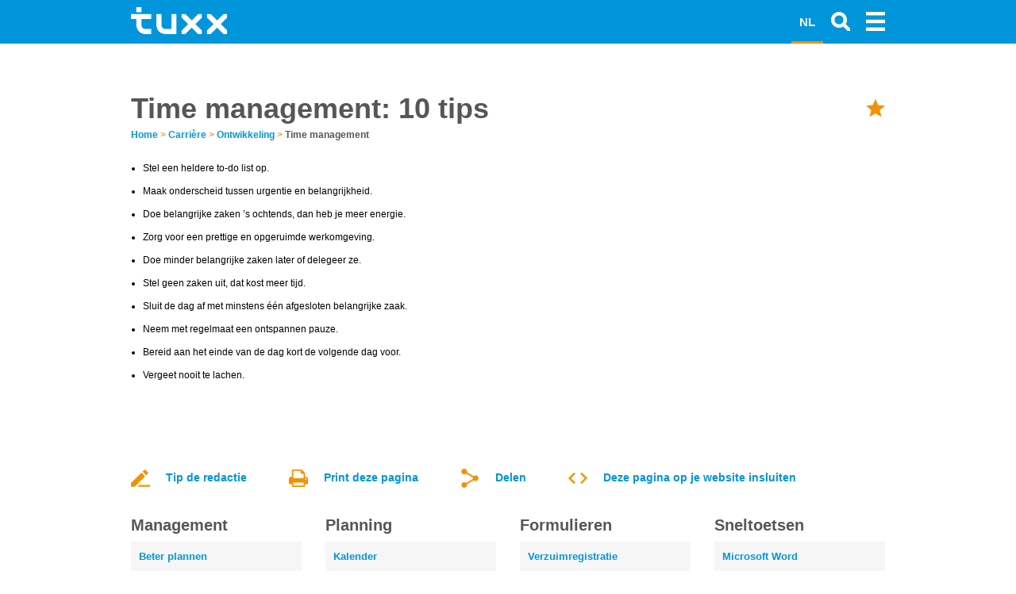

--- FILE ---
content_type: text/html; charset=UTF-8
request_url: https://www.tuxx.be/nl/management/time_management/
body_size: 8927
content:
<!doctype html>
<html>
    <head>
        <!--PAGE ID : 10365 -->
        <!-- Essential JavaScripts -->
        <script src="https://www.tuxx.be/vendor/jquery/js/jquery-1.11.1.min.js"></script>
<meta http-equiv="Content-Type" content="text/html; charset=UTF-8">
<meta http-equiv="X-UA-Compatible" content="IE=edge">
<title>Time management: 10 tips</title>
<meta name="description" content="Kort overzicht van de de belangrijkste adviezen voor time management. "/>
<meta name="keywords" content="time, project, management, is, tijd, besparen, efficiÃ«nt, tips, covey, urgentie, delegeren, dag, voorbereiden, ochtend, prettig"/>
<link rel="alternate" href="https://www.tuxx.be/nl/management/time_management/" hreflang="nl-be"/>
<link rel="alternate" type="application/json+oembed"
      href="https://www.tuxx.be/services/oembed?url=http%3A%2F%2Fwww.tuxx.be%2Fnl%2Fmanagement%2Ftime_management%2F&format=json"/>
<link rel="alternate" href="https://www.tuxx.nl/management/time_management/" hreflang="nl-nl"/>
<meta name="author" content="Tuxx">
<meta name="viewport"
      content="width=device-width, initial-scale=1.0, maximum-scale=1.0, user-scalable=no, minimum-scale=1"/>
<meta name="google-site-verification"
      content="QgZhxtPqTb1lYZn703FJL4Q9mNnYhk94JjnUZGtKMGI"/>
<link rel="icon" href="/img/tuxx/tuxx-icon.png">
<!-- Bootstrap core CSS -->
<link href="/vendor/bootstrap/css/bootstrap.css" rel="stylesheet">
<!-- Font Awesome CSS -->
<link href="/vendor/fontawesome/css/font-awesome.min.css" rel="stylesheet">
<!-- Load the main CSS file -->
<link href="/css/main.css" rel="stylesheet">
<!-- Postscribe -->
<style>.tuxx-content {
    width: 980px;
}

#tuxxContent {
    color: black !important;
    line-height: 17px !important;
}

#tuxxContent table {
    padding: 0px !important;
}

footer {
    z-index: 99999 !important;
}

.vspacer {
    height: 20px;
}

.navbar .container {
    max-width: 980px;
}

#tuxxContent .ad-tag div[data-google-query-id] {float: right;}
#tuxxContent ul li { padding: 0px 0px 15px 0px !important;}
#tuxxContent ul { width: 550px; padding: 0px 0px 0px 15px !important;}
#tuxxContent /* OVERRIDE BOOTSTRAP CSS-RULES */  * {
    -webkit-box-sizing: content-box !important;
       -moz-box-sizing: content-box !important;
            box-sizing: content-box !important;
  }
#tuxxContent * {
     line-height: normal !important;
  }
#tuxxContent 
/* OVERRIDE BOOTSTRAP CSS-RULES */</style>
<script>
    function isCookieConsent() {
        var consentString = "cookie_consent=";
        var consentIsSet = null;
        var cookies = document.cookie.split(";");
        for (var i = 0; i < cookies.length; i++) {
            var c = cookies[i].trim();
            if (c.indexOf(consentString) == 0) {
                consentIsSet = c.substring(consentString.length, c.length);
            }
        }
        var result = (consentIsSet == "true" || consentIsSet == true || consentIsSet == 1 || consentIsSet == "1");
        return result;
    }
</script><script type="text/javascript" src="//edgecastcdn.net/000540/cdn/client/tuxx/init.js" async></script><!-- HTML5 shim and Respond.js IE8 support of HTML5 elements and media queries -->
<!--[if lt IE 9]>
<script src="https://oss.maxcdn.com/html5shiv/3.7.2/html5shiv.min.js"></script>

<script src="https://oss.maxcdn.com/respond/1.4.2/respond.min.js"></script>

<![endif]-->
<script src="/js/tuxx-swipebar.js"></script>
<script src="/js/tuxx-arrowbar.js"></script>
<script src="/js/tuxx-focusbar.js"></script>
<script>
    $(document).ready(function () {
        var is_mobile = /Android|webOS|iPhone|iPad|iPod|BlackBerry/i.test(navigator.userAgent) ? true : false;

        // Make the arrowbar and swipebar!
        $('ul.list-inline').each(function () {
            var last_item = $(this).find('li').last();
            if (last_item != undefined && last_item.offset() != undefined) {
                var list_end = parseInt($(this).offset()['left']) + parseInt($(this).width());
                var last_item_end = parseInt(last_item.offset()['left']) + parseInt(last_item.width());

                if (last_item_end >= list_end) {
                    make_swipebar($(this));
                    if (!is_mobile && list_end > 0) make_arrowbar($(this));
                    make_focusbar($(this));
                }
            }
        });
    });

    window.columns = 4;

    // Load page specific JavaScript
    
</script>    </head>

    <body>
        
        <!-- Load wallpaper -->
                
        
        
        <style>
            html, body {
                max-width: 100%;
            }

            @media  screen and (max-width: 768px) {
                a.menulink {
                    display: none !important;
                }
            }
        </style>

                
        
        <style>
    .sidemenu .title {
        color: #FFFFFF !important;
        margin-left: 10px !important;
        font-size: 1.3em !important;
        font-weight: bold !important;
        line-height: 55px !important;
        display: inline-block;
        margin-bottom: 10px !important;
    }

    .sidemenu {
        color: #000000;

        position: fixed;
        top: 0px;
        left: calc(100% - 300px);

        padding: 0px;

        z-index: 9999999999 !important;
        width: 300px;
        height: 100%;

        overflow-y: auto;

        margin-left: 100%;

        transition: all 0.4s ease 0s;
    }

    .sidemenu {
        background-color: #0195db !important;
    }

    .sidemenu ul li a,.sidemenu ul li a:active,.sidemenu ul li a:visited {
        background-color: #0195db !important;
        font-size: 1.3em !important;
        color: #FFF !important;
    }

    .sidemenu ul li a:hover{
        border-right: 3px solid #f39200;
    }

    .sidemenu ul li a i{
        margin-top: 5px !important;
    }

    .sidemenu.active {
        margin-left: 0px;
        transition: all 0.4s ease 0s;
    }

    .btn-close-sidemenu {
        position: absolute;
        right: 10px;
        top: 5px;
        font-size: 30px;
    }

    .btn-close-sidemenu, .btn-close-sidemenu:hover {
        cursor: pointer;
        cursor: hand;
    }

    @media(max-width: 768px) {
        .sidemenu {
            display: none;
            margin-left: 0px;
            margin-top: 5px;
            z-index: 3;
            position: relative;
            width: 100%;
            overflow-y: auto;
            min-height: 100%;
            height: auto;
        }

        .sidemenu.active {
            display: block !important;
        }

        .btn-close-sidemenu {
            display: none !important;
        }

        .sidemenu h1 {
            display: none;
        }

        .sidemenu.active {
            box-shadow: 0px -2px 8px rgba(0, 0, 0, 0.1);
        }
    }

    @media(min-width: 768px) {
        .sidemenu.active {
            box-shadow: -10px 0px 20px rgba(0, 0, 0, 0.2);
        }
    }

    .sidemenu h1 {
        padding: 10px;
        font-size: 28px;
        margin-bottom: 0px !important;
    }

    .sidemenu ul, .sidemenu ul li {
        padding: 0px;
        margin: 0px;
        list-style-type: none;
        list-style: none;
    }


</style>

<script>
    /**
     * Toggle the side menu.
     */
    function toggleSidemenu() {
        // Time-out prevents click event to toggle the sidemenu
        setTimeout(function() {
            $('.sidemenu').toggleClass('active');
        }, 100);
    }

    /**
     * Detect clicks outside the side menu and toggle the side menu.
     */
    $('body').click(function(evt){
        if(evt.target.class == "sidemenu")
            return;

        if($(evt.target).closest('.sidemenu').length)
            return;

        if(evt.target.class == "btn-menu")
            return;

        if($(evt.target).closest('.btn-menu').length)
            return;

        // Not clicked the sidemenu
        if ($('.sidemenu').hasClass('active')) {
            toggleSidemenu();
        }
    });
</script>

<div class="sidemenu">
    <div class="btn-close-sidemenu" onclick="toggleSidemenu();" style="color: #fff"><img src="/img/icon/close.svg" width="24px" height="24px" /></div>
    <div>
        <a class="menulink title" href="/">
            <!-- <img style="margin: 10px 10px !important;" src="/img/tuxx/logo.svg" height="40" alt="Tuxx - Logo" /> -->
            Menu        </a>
    </div>
    <ul class="contentsmall">
                    <li><a href="https://www.tuxx.be/nl/persoonlijke_ontwikkeling/"><i class="pull-left fa fa-chevron-left" style="margin-right: 10px;"></i> Ontwikkeling</a></li>
                    <li><a href="/nl/planning/beter_plannen_tips/"><i class="pull-left fa fa-chevron-left" style="margin-right: 10px;"></i> Beter plannen</a></li>
                    <li><a href="/nl/planning/maandplanners/blokken/2026/"><i class="pull-left fa fa-chevron-left" style="margin-right: 10px;"></i> Maandplanner</a></li>
                    <li><a href="/nl/personeel_en_organisatie/"><i class="pull-left fa fa-chevron-left" style="margin-right: 10px;"></i> Meer Ontwikkeling</a></li>
            </ul>
</div>

<style>
    @media  all and (min-width: 400px) {
        .navbar-header:first-child {
            width: 220px;
        }
    }
</style>

<div class="navbar navbar-inverse navbar-fixed-top" role="navigation">
    <div class="container">
        <div class="navbar-header">
            <div class="container">
    <div class="row">
        <div class="col-md-8">
            <a class="navbar-brand" style="display: inline-block !important; line-height: 55px; height: 55px;" href="/nl/"><img class="logo" alt="Tuxx - Logo" src="/img/tuxx/logo.svg" onerror="this.src='/img/tuxx/logo.svg'" height="34px">
                            </a>
        </div>
    </div>
</div>

<style>
    .logo {
        margin-top: -5px;
        margin-left: 3px !important;
    }

    .navbar > .container .navbar-brand {
        margin-left: 12px !important;
    }
</style>
        </div>

        <div class="navbar-header pull-right">
            <ul class="nav navbar-nav">
    <li class="active">
        <a class="btn-menu" href="#" onclick="toggleSidemenu();"><img alt="Menu" src="/img/icon/menu.svg" style="width: 24px !important; height: 24px !important;" /></a>
    </li>
</ul>

<style>
    .btn-menu img {
        height: 100% !important;
        color: white;
    }
</style>        </div>

                <style>
  @media  screen and (max-width: 768px) {
    .navbar-search {
      position: absolute;
      right: 40px !important;
      top: 2px;
    }
  }
</style>
<form class="navbar-header navbar-form navbar-left pull-right navbar-search collapsed" role="search" method="get" action="/nl//zoeken/">
  <div class="form-group">
    <div class="input-group">
      <span class="input-group-addon"><i class="glyphicon glyphicon-search"></i></span>
      <input type="text" class="form-control" placeholder="Zoeken" name="q"  />
    </div>
  </div>
</form>        <div class="navbar-header pull-right">
  <ul class="nav navbar-nav">
    <li><a class="btn-search" href="#"><img src="/img/icon/search.svg" width="24px" height="24px" /></a></li>
    <!--<li class="shopping-cart-button"><a href="#"><i class="glyphicon glyphicon-shopping-cart"></i><span class="badge"></span></a></li>-->
    <!--<li><a href="#"><i class="glyphicon glyphicon-user"></i></a></li>-->
  </ul>
</div>        <style>
  .multisite {
    color: white;
    float: right;
    height: 55px;
    line-height: 55px;
    display: inline-block;
  }

  .multisite a, .multisite a:visited, .multisite a:hover {
    color: white !important;
    padding-right: 15px;
  }

  .navbar-header a.multisite {
    font-size: 15px !important;
  }

  .navbar-header ul li a {
    width: auto !important;
  }

  a.multisite.active {
    background-color: red !important;
  }

    a.multisite {
       font-weight: bold !important;
       font-size: 20px !important;
        vertical-align: middle;
    }

    .nav > li > a.multisite {
        padding-top: 18px !important;
    }
</style>

            <div class="navbar-header pull-right hidden-xs hidden-sm">
              <ul class="nav navbar-nav">
              <li class="active">
                  <a href="https://www.tuxx.be/nl/management/time_management/" class="pull-right navbar-header multisite">NL</a>
                </li>
              </ul>
            </div>
                </div>
</div>
        <!--Extra Links in the header navigation start-->
<style type="text/css">
    #header_extra_links {
        margin-top: 55px;
        background-color: white !important;
        color: #666 !important;
        border-bottom: 1px solid #CCC;
        line-height: 1;
    }

    #header_extra_links ul li, #header_extra_links ul li .item, #header_extra_links ul li a:hover, #header_extra_links ul li a:focus, #header_extra_links ul li a:visited {
        color: #666 !important;
        font-size: 14px !important;
        padding: 10px 12px;
    }

    #header_extra_links ul li {
        padding-left: 0 !important;
        padding-right: 0 !important;
    }

    #header_extra_links ul li a:hover, #header_extra_links ul li span.active {
        border-bottom: 3px solid #f39200 !important;
    }

    #header_extra_links ul li .item {
        padding-bottom: 7px !important;
    }

    #header_extra_links ul {
        list-style-type: none;
        white-space: nowrap;
        overflow: hidden;
    }

    .list-inline {
        margin-bottom: 0px !important;
    }
</style>
<script type="text/javascript">
    function isScrolledIntoView(elem) {
        var docViewTop = $(window).scrollTop();
        var docViewBottom = docViewTop + $(window).height();
        var elemTop = $(elem).offset().top;
        var elemBottom = elemTop + $(elem).height();
        return ((elemBottom <= docViewBottom) && (elemTop >= docViewTop));
    }
    $(function () {
                $(window).scroll(function () {
            if (!isScrolledIntoView('#tuxx_title')) {
                $("#header_extra_links").slideDown('fast');
            } else {
                $("#header_extra_links").slideUp('fast');
            }
        });
        
    });
</script>

        <div class="navbar-fixed-top" id="header_extra_links" data-bound=""
         style="display: none; margin-top: 55px;">
        <div class="container"  style="max-width: 980px">
            <div class="row">
                <div class="col-lg-12 col-md-12">
                    <ul class="list-inline">
                                                                        <li style="margin-left: 20px;">Gerelateerd:</li>
                                                                                                                                    <li data-bound="" data-boundvalue="" >
                                <a class="item"
                                    href="https://www.tuxx.be/nl/planning/beter_plannen_tips/">Beter plannen</a>
                            </li>
                                                                                                                                                                    <li data-bound="" data-boundvalue="" >
                                <a class="item"
                                    href="https://www.tuxx.be/nl/planning/maandplanners/blokken/2026/">Maandplanner</a>
                            </li>
                                                                                                                                                                    <li data-bound="" data-boundvalue="" >
                                <a class="item"
                                    href="https://www.tuxx.be/nl/personeel_en_organisatie/">Meer Ontwikkeling</a>
                            </li>
                                                                                                    </ul>
                </div>
            </div>
        </div>
    </div>
                <!--Extra Links in the header navigation end-->
    
    <style>
        h1#tuxx_title {
            /*margin-top:
        0 px !important;*/
        }

        #tuxx-content > div {
            margin-top: 15px;
        }
    </style>

        <div id="tuxx-content" class="container grid"  style="width: 100%" >
            <div style="margin-left: 15px; margin-right: 15px;max-width: 980px">
                          <div class="container"><div class="row"><div class="col-md-12"><div class="hidden-xs spacer"></div></div></div><div class="row"><div class="col-md-12"></div></div><div class="row"><div id="TUXX_WEB_BILLBOARD"></div><div class="visible-xs visible-sm vspacer"></div></div><div class="row"><div class="col-md-12"></div></div><div class="row"><div class="col-md-12"><div class="spacer"></div><h1 id="tuxx_title">Time management: 10 tips</h1>
    
</div></div><div class="row"><div class="col-md-12"><script>
    function bookmark()
    {
        var bookmarkUrl = location.protocol+'//'+location.host+location.pathname+(location.search?location.search:"");
        var bookmarkTitle = document.title;

        var isFirefox = typeof InstallTrigger !== 'undefined';
        var isIE = /*@cc_on!@*/false || !!document.documentMode;
        var isOpera = (!!window.opr && !!opr.addons) || !!window.opera || navigator.userAgent.indexOf(' OPR/') >= 0;

        if (isIE) // For IE Favorite
        {
            window.external.AddFavorite( bookmarkUrl, bookmarkTitle);
        }

        else if (isOpera || isFirefox) // For Opera + Firiefox Browsers
        {
            document.getElementById('bookmark').setAttribute('href', bookmarkUrl);
            document.getElementById('bookmark').setAttribute('title', bookmarkTitle);
            document.getElementById('bookmark').setAttribute('rel', 'sidebar');
            document.getElementById('bookmark').click();
        }

        else // for other browsers which does not support
        {
            alert("Gebruik sneltoets Ctrl+D om toe te voegen aan favorieten.");
        }

        return false;
    }
</script>

<style>
	.bookmarkLink {
		display: block;
		float: right;
	}

	.infobar a {
		margin-left: 20px;
	}
</style>
<div class="infobar hidden-xs .hidden-sm .hidden-md pull-right" style="font-size: 12px; padding-top: 0px; position: relative; float: right; top: -36px;height: 0px">
	
	
	
		<a alt="Toevoegen aan je favorieten" title="Toevoegen aan je favorieten" data-href="print/" class="bookmarkLink" href="#" id="bookmark" onclick="bookmark(this)"><img src="/img/icon/star1.svg" width="24px" height="24px" /></a>
	</div>

<script>
    function isMobileDevice() {
        return (typeof window.orientation !== "undefined") || (navigator.userAgent.indexOf('IEMobile') !== -1);
    }

    if (isMobileDevice()) {
        document.getElementById('bookmark').style.display = 'none';
    }
</script>
</div></div><div class="row"><div class="col-md-12"></div></div><div class="row"><div class="col-md-12"><div class="breadcrumbs" vocab="https://schema.org/" typeof="BreadcrumbList">
                            <span property="itemListElement" typeof="ListItem">
                        <a property="item" typeof="WebPage" href="/nl/">Home</a>
                        <meta property="position" content="1">
                        <span property="name" style="display: none;">Home</span>
                    </span>
                 <span class="breadcrumb-divider"> <b>&gt;</b> </span>                                                                         <span property="itemListElement" typeof="ListItem">
                            <a href="https://www.tuxx.be/nl/carriere/" style="">Carri&egrave;re</a>
                            <a property="item" typeof="WebPage" href="https://www.tuxx.be/nl/carriere/" style="display: none;"></a>
                                <meta property="position" content="2">
                                                    <span property="name" style="display: none;">Carri&egrave;re</span>
                    </span>
             <span class="breadcrumb-divider"> <b>&gt;</b> </span>                                                                         <span property="itemListElement" typeof="ListItem">
                            <a href="https://www.tuxx.be/nl/persoonlijke_ontwikkeling/" style="">Ontwikkeling</a>
                            <a property="item" typeof="WebPage" href="https://www.tuxx.be/nl/persoonlijke_ontwikkeling/" style="display: none;"></a>
                                <meta property="position" content="3">
                                                    <span property="name" style="display: none;">Ontwikkeling</span>
                    </span>
             <span class="breadcrumb-divider"> <b>&gt;</b> </span>                                                                         <span>
                            <span style="pointer-events: none; cursor: default; color: #565656 !important; font-weight: bold;">Time management</span>
                            <meta content="https://www.tuxx.be/nl/management/time_management/" />
                                                    <span property="name" style="display: none;">Time management</span>
                    </span>
            </div><div class="spacer"></div></div></div><div class="row"><div class="col-md-12"></div></div><div class="row"><div class="col-md-12"><div id="tuxxContent">
<table width="100%" border="0">
	<tr>
    	<td>
            <ul>
                <li>Stel een heldere to-do list op.</li>
                <li>Maak onderscheid tussen urgentie en belangrijkheid.</li>
                <li>Doe belangrijke zaken ’s ochtends, dan heb je meer energie.</li>
                <li>Zorg voor een prettige en opgeruimde werkomgeving.</li>
                <li>Doe minder belangrijke zaken later of delegeer ze.</li>
                <li>Stel geen zaken uit, dat kost meer tijd.</li>
                <li>Sluit de dag af met minstens één afgesloten belangrijke zaak.</li>
                <li>Neem met regelmaat een ontspannen pauze.</li>
                <li>Bereid aan het einde van de dag kort de volgende dag voor.</li>
                <li>Vergeet nooit te lachen.</li>
            </ul>
	</td>
        <td>
        	<div class="hidden-sm hidden-xs"><div id="TUXX_WEB_RECTANGLE"></div></div>
        </td>
	</tr>
    <tr>
        <td height="30px">
        </td>
    </tr>
</table>
</div><div class="spacer"></div></div></div><div class="row"><div class="col-md-12"></div></div><div class="row"><div class="col-md-12"><script>
function loadFeedbackBar() {
    $('#feedbackBar').load('/load-view/feedback/10365/VGltZSBtYW5hZ2VtZW50OiAxMCB0aXBz/aHR0cDovL3d3dy50dXh4LmJlL25sL21hbmFnZW1lbnQvdGltZV9tYW5hZ2VtZW50Lw==');
}

function loadEmailBar() {
    $('#emailBar').load('/load-view/email/10365/VGltZSBtYW5hZ2VtZW50OiAxMCB0aXBz/aHR0cDovL3d3dy50dXh4LmJlL25sL21hbmFnZW1lbnQvdGltZV9tYW5hZ2VtZW50Lw==');
}

function loadEmbedBar() {
    $('#embedBar').load('/load-view/embed/10365/VGltZSBtYW5hZ2VtZW50OiAxMCB0aXBz/aHR0cDovL3d3dy50dXh4LmJlL25sL21hbmFnZW1lbnQvdGltZV9tYW5hZ2VtZW50Lw==');
}
</script>

<style>
    .icons a {
        line-height: 3em;
        margin-left: 0 !important;
        margin-right: 50px !important;
    }

    .icons a img {
        margin-right: 20px !important;
    }

    .tuxx-actions {
        margin-top: 20px !important;
    }
</style>

<div class="row icons">
    <div class="tuxx-actions col-sm-12 col-md-12">
        <nobr><a style="display: inline-block;" href="javascript:;" onclick="$('#socialBar').hide();$('#emailBar').hide();loadFeedbackBar();$('#feedbackBar').fadeIn();$('#embedBar').hide();"><img src="/img/icon/feedback.svg" width="24px" height="24px" />Tip de redactie</a></nobr>
        <nobr class="hidden-xs hidden-sm"><a style="display: inline-block;" class="printLink" href="https://www.tuxx.be/nl/management/time_management/print/"><img src="/img/icon/print.svg" width="24px" height="24px" />Print deze pagina</a></nobr>
        <nobr><a style="display: inline-block;" href="javascript:;" onclick="$('#socialBar').fadeIn();loadEmailBar();$('#emailBar').fadeIn();$('#feedbackBar').hide();$('#embedBar').hide();"><img src="/img/icon/share.svg" width="24px" height="24px" />Delen</a></nobr>
        <nobr><a style="display: inline-block;" href="javascript:;" onclick="$('#socialBar').hide();$('#emailBar').hide();$('#feedbackBar').hide();$('#embedBar').fadeIn();$('#feedbackBar').hide();loadEmbedBar();"><img src="/img/icon/embed.svg" width="24px" height="24px" />Deze pagina op je website insluiten</a></nobr>
    </div>
</div>

<div class="emailBar" id="socialBar" style="display: none;">
    <div class="row">
        <div class="col-md-12" style="margin-top: 15px;">
            <div class="col-md-12">
                <style>
    .btn-social a:visited i {
        color: white !important;
    }

    @media  screen and (max-width: 768px) {
        .desktop {
            display: none;
        }

        .mobile {
            display: inline-block;;
        }
    }

    @media  screen and (min-width: 768px) {
        .desktop {
            display: inline-block;
        }

        .mobile {
            display: none;
        }
    }
</style>

<a target="_new" class="btn btn-sm btn-social btn-social-facebook" href="https://www.facebook.com/sharer/sharer.php?&u=http%3A%2F%2Fwww.tuxx.be%2Fnl%2Fmanagement%2Ftime_management%2F&display=popup&ref=plugin">
    <table width="100%" height="28px">
        <tr>
            <td align="left" class="btn-social-icon"><i style="color: white;" class="fa fa-facebook-square"></i></td>
            <td align="center" valign="middle" class="btn-social-text" style="color: white;">Delen</td>
        </tr>
    </table>
</a>

<a style="min-width: 1px;" target="_blank" class="mobile popup btn btn-sm btn-social btn-social-facebook" href="https://www.facebook.com/sharer/sharer.php?&u=http%3A%2F%2Fwww.tuxx.be%2Fnl%2Fmanagement%2Ftime_management%2F&display=popup&ref=plugin">
    <i style="color: white;" class="fa fa-facebook-square"></i>
</a>                <div class="hspacer"></div>                <style>
    .btn-social a:visited i {
        color: white !important;
    }

    @media  screen and (max-width: 768px) {
        .desktop {
            display: none;
        }

        .mobile {
            display: inline-block;;
        }
    }

    @media  screen and (min-width: 768px) {
        .desktop {
            display: inline-block;
        }

        .mobile {
            display: none;
        }
    }
</style>

<a target="_new" class="btn btn-sm btn-social btn-social-linkedin" href="https://www.linkedin.com/shareArticle?mini=true&url=http%3A%2F%2Fwww.tuxx.be%2Fnl%2Fmanagement%2Ftime_management%2F">
    <table width="100%" height="28px">
        <tr>
            <td align="left" class="btn-social-icon"><i style="color: white;" class="fa fa-linkedin-square"></i></td>
            <td align="center" valign="middle" class="btn-social-text" style="color: white;">Delen</td>
        </tr>
    </table>
</a>

<a style="min-width: 1px;" target="_blank" class="mobile popup btn btn-sm btn-social btn-social-linkedin" href="https://www.linkedin.com/shareArticle?mini=true&url=http%3A%2F%2Fwww.tuxx.be%2Fnl%2Fmanagement%2Ftime_management%2F">
    <i style="color: white;" class="fa fa-linkedin-square"></i>
</a>                <div class="hspacer"></div>                <style>
    .btn-social a:visited i {
        color: white !important;
    }

    @media  screen and (max-width: 768px) {
        .desktop {
            display: none;
        }

        .mobile {
            display: inline-block;;
        }
    }

    @media  screen and (min-width: 768px) {
        .desktop {
            display: inline-block;
        }

        .mobile {
            display: none;
        }
    }
</style>

<a target="_new" class="btn btn-sm btn-social btn-social-twitter" href="https://twitter.com/share?url=http%3A%2F%2Fwww.tuxx.be%2Fnl%2Fmanagement%2Ftime_management%2F&via=tuxxInfo">
    <table width="100%" height="28px">
        <tr>
            <td align="left" class="btn-social-icon"><i style="color: white;" class="fa fa-twitter-square"></i></td>
            <td align="center" valign="middle" class="btn-social-text" style="color: white;">Tweeten</td>
        </tr>
    </table>
</a>

<a style="min-width: 1px;" target="_blank" class="mobile popup btn btn-sm btn-social btn-social-twitter" href="https://twitter.com/share?url=http%3A%2F%2Fwww.tuxx.be%2Fnl%2Fmanagement%2Ftime_management%2F&via=tuxxInfo">
    <i style="color: white;" class="fa fa-twitter-square"></i>
</a>                <br/>
                <br/>
            </div>
        </div>
    </div>
</div>

<div class="emailBar" id="feedbackBar" style="display: none;">
    <!-- To fill -->
</div>

<div class="emailBar" id="emailBar" style="display: none;">
    <!-- To fill -->
</div>

<div class="embedBar" id="embedBar" style="display: none;">
    <!-- To fill -->
</div>

<br/>
<script type="text/javascript" src="/vendor/jqueryvalidate/jquery.validate.min.js"></script>
<script type="text/javascript" src="/vendor/jqueryvalidate/additional-methods.min.js"></script>
<script type="text/javascript" src="/vendor/jqueryvalidate/localization/messages_nl.js"></script>

<script type="text/javascript">
    $(function(){
        $("#twitter_share_link_aside").attr('data-href','https://twitter.com/share?url='+window.location.href+'&via=tuxxInfo');
        $(".popup").click(function(e) {
            e.preventDefault();
            var w = 600;
            var h = 500;
            var left = (window.screen.width / 2) - ((w / 2) + 10);
            var top = (window.screen.height / 2) - ((h / 2) + 50);
            var popup_window = window.open($(this).attr("data-href"), "popupWindow", "toolbar=no,menubar=no,scrollbars=no,location=no,directories=no,resizable=yes,status=no,width="+w+",height="+h+",left="+left+",top="+top+",screenX="+left+",screenY="+top);
        });
    });
</script>

</div></div><div class="row"><div class="col-md-12"></div></div><div class="row"><div class="col-md-3"><ul class="contentsmall">
  <h4>Management</h4>
  <li><a href="https://www.tuxx.be/nl/planning/beter_plannen_tips/">Beter plannen</a></li><li><a href="https://www.tuxx.be/nl/balans_werk_en_leven/">Balans in werk en leven</a></li><li><a href="https://www.tuxx.be/nl/management/persoonlijke_effectiviteit/">Persoonlijke effectiviteit</a></li></ul></div><div class="col-md-3"><ul class="contentsmall">
  <h4>Planning</h4>
  <li><a href="https://www.tuxx.be/nl/kalenders/a4formaat/2026/">Kalender</a></li><li><a href="https://www.tuxx.be/nl/feestdagen_en_gedenkdagen/">Feestdagen</a></li><li><a href="https://www.tuxx.be/nl/formulieren/dagplanner/">Dagplanner</a></li></ul></div><div class="col-md-3"><ul class="contentsmall">
  <h4>Formulieren</h4>
  <li><a href="https://www.tuxx.be/nl/formulieren/verzuimregistratie/">Verzuimregistratie</a></li><li><a href="https://www.tuxx.be/nl/kilometerregistratie/">Kilometerregistratie</a></li><li><a href="https://www.tuxx.be/nl/urenregistratie/">Urenregistratie</a></li><li class="tuxx-link-more"><a href="https://www.tuxx.be/nl/formulieren/">Meer Formulieren</a></li></ul></div><div class="col-md-3"><ul class="contentsmall">
  <h4>Sneltoetsen</h4>
  <li><a href="https://www.tuxx.be/nl/sneltoetsen/word/">Microsoft Word</a></li><li><a href="https://www.tuxx.be/nl/sneltoetsen/outlook_express/">Outlook Express</a></li><li><a href="https://www.tuxx.be/nl/speciale_tekens/">Speciale tekens</a></li><li class="tuxx-link-more"><a href="https://www.tuxx.be/nl/sneltoetsen/">Meer Sneltoetsen</a></li></ul></div></div><div class="row"><div class="col-md-3"></div><div class="col-md-3"></div><div class="col-md-3"></div><div class="col-md-3"></div></div></div>
                          </div>

    </div>

    <style>
    
    footer .flags img {
        width: 24px;
    }

    footer .flags {
        float: left;
        width: 100%;
        margin-top: 0;
        margin-bottom: 0 !important;
        text-align: center;
    }

    footer .flags p {
        margin: 0px 0px 10px;
    }

    footer .flag-link {
        display: inline-block;
        width: 24px !important;
        margin: 10px;
    }

    footer .flags a {
        display: inline-block;
    }

    footer .copyright, footer .flags {
        width: 100%;
    }

    footer .line {
        float: left;
        display: block;
        background-color: #AAAAAA;
        height: 1px;
        margin: 10px 0;
        border: 0;
        width: 100%;
    }

    footer .info {
        margin-top: 30px;
        margin-bottom: 10px;
        float: left;
        width: 100%;
        padding: 3px !important;
    }

    footer .info .logo {
        margin-left: -18px !important;
    }

    footer .slogan {
        display: block;
        font-weight: bold;
        text-transform: uppercase;
        letter-spacing: 2px;
        font-size: 20px;
        font-family: "Microsoft YaHei", Arial;
        margin-top: 40px;
        margin-bottom: 40px;
        float: left;
        width: 100%;
    }

    footer .info .connect a {
        font-size: 20px;
    }

    footer .info a {
        color: #FFFFFF !important;
    }

    footer .copyright {
        display: block;
        float: left;
        margin-top: 3px;
    }

    footer .info div {
        margin-bottom: 25px;
    }

    footer .info i {
        margin-bottom: 8px;
    }

    footer {
        font-size: 13px !important;
        padding: 40px 0px;
    }

    footer .title {
        display: block;
        margin-bottom: 2px;
        font-size: 20px !important;
        font-weight: bold;
        margin-bottom: 10px !important;
    }

    footer .container > div, footer .container > hr {
        padding: 0px 20px;
    }

    .slogan {
        text-align: center;
        width: 100%;
        margin-top: 40px;
        margin-bottom: 40px;
    }

    .copyright {
        text-align: center;
        margin-top: 40px !important;
        font-size: 10px !important;
    }
</style>


<footer>
    <div class="container grid">
        <div class="info">
            <div class="col-sm-4">
                <a href="/nl/">
                    <img class="logo" src="/img/tuxx/logo.svg" alt="Tuxx - Logo" height="40px" style="margin-bottom: 8px; margin-left: -3px !important;"><br />
                </a>
            </div>
            <div class="col-sm-4">
                <span class="title">Over ons</span>
                                <a class="item" href="https://www.tuxx.nl/adverteren/">Adverteren</a><br />
                                <a class="item" href="https://www.tuxx.be/nl/over-ons/">Informatie over ons</a><br />
                                    <a class="item" href="https://www.baskoenen.com">Odoo-Alokai ecommerce</a>
                            </div>
            <div class="col-sm-4">
                <span class="title">Tuxx in cijfers</span>
                <span class="item">410.000 bezoekers</span><br />
                <span class="item">61.000 downloads</span><br />
                <span class="item">183.000 API requests</span>
            </div>
        </div>
        <div class="slogan">
            <span>Info for efficiency</span>
        </div>
        <div class="flags"><span class="flag-link"><a href="https://www.linkedin.com/groups/3767326/"><img width="24px" height="24px" class="flag-image" src="/img/icon/linkedin.svg" /></a></span><span class="flag-link"><a href="https://twitter.com/tuxxinfo"><img width="24px" height="24px" class="flag-image" src="/img/icon/twitter.svg" /></a></span>        </div>
        <div class="copyright">
                        Copyright 2004-2026 Tuxx.be Aan de inhoud van deze website kunnen op geen enkele wijze rechten worden ontleend. Door gebruik te maken van deze website gaat u akkoord met het gebruik van cookies.        </div>
    </div>
</footer>

    <!-- Bootstrap core JavaScript
    ================================================== -->
    <!-- Placed at the end of the document so the pages load faster -->
    <script src="https://www.tuxx.be/vendor/bootstrap/js/bootstrap.min.js"></script>

    <!-- IE10 viewport hack for Surface/desktop Windows 8 bug -->
    <script src="https://www.tuxx.be/vendor/bootstrap/js/ie10-viewport-bug-workaround.js"></script>

    <!-- The main JavaScript file -->
    <script src="https://www.tuxx.be/js/main.js"></script>

    <!-- Extensions -->
    

    <script>
    // For anchors (which conflicts with the navigation bar)
    var shiftWindow = function() {
        window.scrollBy(0, -115);
    };
    $(window).load(function() {
        if (location.hash) {
            shiftWindow();
        }
    });
    window.onhashchange = shiftWindow;
    </script>

    <script>
    // For advertorials
    if (window.innerWidth < 700) {
        $('.placeholder').each(function() {
            var width = parseInt($(this).attr('width'));
            var height = parseInt($(this).attr('height'));
            if (width == 300 && height == 600) $(this).remove();
            if (width == 336 && height == 280) $(this).remove();
            if (width == 300 && height == 250) $(this).remove();
        });
    }
    </script>

        <div itemscope itemtype="https://schema.org/WebSite" style="display: none;">
        <meta itemprop="url" content="https://www.tuxx.be/"/>
        <form itemprop="potentialAction" itemscope itemtype="https://schema.org/SearchAction">
            <meta itemprop="target" content="https://www.tuxx.be/nl//zoeken/?q={search_term_string}"/>
            <input itemprop="query-input" type="text" name="search_term_string" required/>
            <input type="submit"/>
        </form>
    </div>
    <script defer src="https://static.cloudflareinsights.com/beacon.min.js/vcd15cbe7772f49c399c6a5babf22c1241717689176015" integrity="sha512-ZpsOmlRQV6y907TI0dKBHq9Md29nnaEIPlkf84rnaERnq6zvWvPUqr2ft8M1aS28oN72PdrCzSjY4U6VaAw1EQ==" data-cf-beacon='{"version":"2024.11.0","token":"41c94e43003f4aad912a9d61e19e8f2c","r":1,"server_timing":{"name":{"cfCacheStatus":true,"cfEdge":true,"cfExtPri":true,"cfL4":true,"cfOrigin":true,"cfSpeedBrain":true},"location_startswith":null}}' crossorigin="anonymous"></script>
</body>
</html>



--- FILE ---
content_type: image/svg+xml
request_url: https://www.tuxx.be/img/icon/feedback.svg
body_size: 85
content:
<?xml version="1.0" encoding="iso-8859-1"?>
<!-- Generator: Adobe Illustrator 16.0.0, SVG Export Plug-In . SVG Version: 6.00 Build 0)  -->
<!DOCTYPE svg PUBLIC "-//W3C//DTD SVG 1.1//EN" "http://www.w3.org/Graphics/SVG/1.1/DTD/svg11.dtd">
<svg xmlns="http://www.w3.org/2000/svg" xmlns:xlink="http://www.w3.org/1999/xlink" version="1.1" id="Capa_1" x="0px" y="0px" width="512px" height="512px" viewBox="0 0 510 510" style="enable-background:new 0 0 510 510;" xml:space="preserve">
<g>
	<g id="translate">
		<path d="M0,387.6v96.9h96.9l280.5-283.05l-96.9-96.9L0,387.6z M451.35,127.5c10.2-10.2,10.2-25.5,0-35.7L392.7,33.149    c-10.2-10.2-25.5-10.2-35.7,0l-45.9,45.9l96.9,96.9L451.35,127.5z M229.5,433.5l-51,51H510v-51H229.5z" fill="#f39200"/>
	</g>
</g>
<g>
</g>
<g>
</g>
<g>
</g>
<g>
</g>
<g>
</g>
<g>
</g>
<g>
</g>
<g>
</g>
<g>
</g>
<g>
</g>
<g>
</g>
<g>
</g>
<g>
</g>
<g>
</g>
<g>
</g>
</svg>
